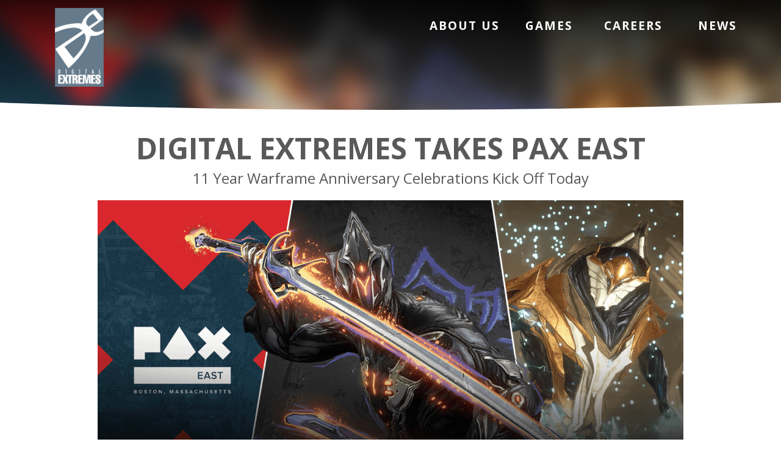

--- FILE ---
content_type: text/html; charset=UTF-8
request_url: https://www.digitalextremes.com/news/digital-extremes-takes-pax-east
body_size: 5159
content:
<script>
    window.onload = function () {
        $("p:contains('Powered by')").remove();
    }
</script>

<!doctype html>
<html>
<head>
    <meta name="csrf-token" content="hStvBbAU4r4rVcZzTmmHivgBS78WdJ0uN7a2EMbN">
<meta property="og:site_name" content="Digital Extremes">
<meta property="og:url" content="https://www.digitalextremes.com/news/digital-extremes-takes-pax-east">
    <title>Digital Extremes - DIGITAL EXTREMES TAKES PAX EAST</title>
    <meta property="og:title" content="Digital Extremes - DIGITAL EXTREMES TAKES PAX EAST" />
    <meta name="twitter:title" content="Digital Extremes - DIGITAL EXTREMES TAKES PAX EAST" />
<meta name="twitter:card" content="summary" />
<meta name="twitter:site" content="@digitalextremes" />
<meta name="viewport" content="width=device-width, initial-scale=1, minimum-scale=1" />

    <meta name="description" content="11 Year Warframe Anniversary Celebrations Kick Off Today" />
    <meta property="og:description" content="11 Year Warframe Anniversary Celebrations Kick Off Today" />
    <meta name="twitter:description" content="11 Year Warframe Anniversary Celebrations Kick Off Today" />

    <meta name="keywords" content="digitalextremes,digital extremes,game,video game,developer,game industry,warframe" />

    <!-- OneTrust Cookies Consent Notice start for www.digitalextremes.com -->
    <script src="https://cdn.cookielaw.org/scripttemplates/otSDKStub.js"  type="text/javascript" charset="UTF-8" data-domain-script="a9c7f308-d455-478b-89b2-c0023c8cdf05" ></script>
    <script type="text/javascript">
        function OptanonWrapper() { }
    </script>
    <!-- OneTrust Cookies Consent Notice end for www.digitalextremes.com -->

<script src="https://www-static.digitalextremes.com/js/walib.js" type="text/javascript"></script>
<script type="text/javascript">
if (typeof analytics === 'object') {
analytics.enable_gtm('GTM-NR9VMZ9', 'metrics.digitalextremes.com', '');
analytics.set_brand('digitalextremes');
analytics.enable_google_analytics();
}
</script>


<link rel="icon" href="https://www-static.digitalextremes.com/favicon.ico"/>
<link rel="stylesheet" type="text/css" href="https://www-static.digitalextremes.com/css/styles.css">

<link rel="preconnect" href="https://fonts.googleapis.com">
<link rel="preconnect" href="https://fonts.gstatic.com" crossorigin>
<link href="https://fonts.googleapis.com/css2?family=Noto+Sans+JP:wght@400;700;900&family=Noto+Sans+KR:wght@400;700;900&family=Noto+Sans+SC:wght@400;700;900&family=Noto+Sans+TC:wght@400;700;900&family=Noto+Sans:wght@400;700&display=swap" rel="stylesheet">
<link href="https://fonts.googleapis.com/css2?family=Roboto:wght@400;700;900&display=swap" rel="stylesheet">
<link href="https://fonts.googleapis.com/css2?family=Saira+Condensed:wght@100;200;300;400;500;600;700;800;900&display=swap" rel="stylesheet">

<script src="https://ajax.googleapis.com/ajax/libs/jquery/3.4.1/jquery.min.js"></script>
<link rel='stylesheet' type='text/css' href='https://fonts.googleapis.com/css?family=Michroma'>
<link rel='stylesheet' type='text/css' href='https://fonts.googleapis.com/css?family=Open+Sans:400,700,700italic,300,300italic,400italic'>

    <link rel="stylesheet" type="text/css" href="https://www-static.digitalextremes.com/css/news.css">
    <style>
        .headerImageContainer2 {
            background-image: url("https://www-static.digitalextremes.com/images/uploads/newsImages/digital-extremes-takes-pax-east-1711027720.png");
        }
    </style>
</head>
<body  class="news_single" >
<!-- Google Tag Manager (noscript) -->
    <noscript><iframe src="https://metrics.digitalextremes.com/ns.html?id=GTM-NR9VMZ9"
              height="0" width="0" style="display:none;visibility:hidden"></iframe></noscript>
<!-- End Google Tag Manager (noscript) -->
<div class="wrapper">
    <div class="header">
    <div class="headerImageContainer">
        <div class="headerImageContainer2"></div>
            </div>
    <div class="headerText">
                                    </div>

    <div class="headerContent">
        <div class="headerLeft">
            <a href="/"><img class="headerLogoImage" src="https://www-static.digitalextremes.com/images/header/DELogo-WhiteOnBlueRGB.png"/></a>
        </div>

        <label class="toggle">☰</label>

        <ul class="headerRight">
            <li class="navItem">
                <a href="https://www.digitalextremes.com/about">
                    <span class="navTitle">ABOUT US</span>
                </a>
            </li>
            <li class="navItem">
                <a href="https://www.digitalextremes.com/games">
                    <span class="navTitle">GAMES</span>
                </a>
            </li>
            <li class="navItem">
                <a href="https://www.digitalextremes.com/careers">
                    <span class="navTitle">CAREERS</span>
                </a>
            </li>
            <li class="navItem">
                <a href="https://www.digitalextremes.com/news">
                    <span class="navTitle">NEWS</span>
                </a>
            </li>
        </ul>
    </div>
</div>


<script>

    let size = $(window).width();
    if ($(window).width() <= 1024) {
        $('.headerRight').css('left', '-'+size+'px');
    }

    $('.toggle').click( function() {
        if($(this).html() === '☰'){
            $(this).html('✖');
            $('.headerRight').animate({
                left: '0'
            });
        }
        else if($(this).html() === '✖'){
            $(this).html('☰');
            $('.headerRight').animate({
                left: '-'+size+'px'
            });
        }
    });

    $(window).on('resize', function() {
        size = $(window).width();
        $('.headerRight').css('left', '-'+size+'px');
        $('.toggle').html('☰');
        if ($(window).width() >= 1024) {
            $('.headerRight').removeAttr( 'style' );
        }
    });
</script>
        <script>
    //Flash Alerts
    $(function () {
        $('div.alert').not('.alert-important').delay(3000).fadeOut(350);
    });
    $('div.alert .close').click(function() {
        $('div.alert').fadeOut(350);
    });
</script>


    <div id="mainContent">
            <div class="container">
        <div class="card">
            <div class="newsPost">
                                <div class="headers">
                    <h1>DIGITAL EXTREMES TAKES PAX EAST</h1>
                    <h2>11 Year Warframe Anniversary Celebrations Kick Off Today</h2>
                </div>
                <img src="https://www-static.digitalextremes.com/images/uploads/newsImages/digital-extremes-takes-pax-east-1711027720.png" alt="DIGITAL EXTREMES TAKES PAX EAST">
                <div class="postContent">
                    <h4 class="published">Published Mar 21st, 2024</h4>                    <p style="text-align: center;"><strong>PAX East: Digital Extremes Teases Big&nbsp;<em>Warframe&nbsp;</em>Updates Launching this Year, Delivers a Fresh Look at Upcoming Fantasy RPG&nbsp;<em>Soulframe&nbsp;</em></strong></p><p style="text-align: center;">&lsquo;<em>Warframe&rsquo; Devstream offers a magnetic peek at Digital Extremes&rsquo; year ahead with first-look at &lsquo;Jade Shadows&rsquo; and &lsquo;Warframe: 1999&rsquo;, plus TennoCon 2024, Protea Prime Access, and a mesmerizing new look at &lsquo;Soulframe&rsquo;</em></p><p dir="ltr"><a href="http://www.digitalextremes.com">Digital Extremes</a>&nbsp;kicked off its <a href="https://www.warframe.com/news/11-year-anniversary">11-year anniversary</a>&nbsp;<a href="http://www.warframe.com"><em>Warframe</em></a><em>&nbsp;</em>festivities with a host of in-person and in-game opportunities for players to squad up and celebrate with fellow Tenno. In-game, eight weeks of Alert missions begin today, offering handsome rewards with varied difficulty, and all Warframe players are eligible to claim a free Dex Nikana starting March 27.</p><p dir="ltr">Players tuning in to a special Devstream live from <a href="https://www.warframe.com/news/tennovip-at-pax-east-2024">PAX East</a> were given a behind-the-scenes look at the grungy world of <a href="https://www.youtube.com/watch?v=EZEevs_RSPw"><em>Warframe: 1999</em></a>, including a tease of a new Cinematic Quest launching for all platforms this year:&nbsp;<em>Jade Shadows</em>. In a surprise update to fans tuning in, Digital Extremes also debuted a new trailer for its upcoming fantasy RPG&nbsp;<em>Soulframe:&nbsp;</em><a href="https://youtu.be/IWhl-OpSS8Q">https://youtu.be/IWhl-OpSS8Q</a>&nbsp;</p><p dir="ltr">&ldquo;It&rsquo;s been six years since we&rsquo;ve taken&nbsp;Warframe&nbsp;to a major con and to celebrate the game&rsquo;s 11th birthday with our community in person like this makes this return to PAX something extra special,&rdquo; said Warframe Creative Director Rebecca Ford. &ldquo;We wouldn&rsquo;t exist without this incredible community and they&rsquo;re the reason we wake up and try so hard. We&rsquo;ve got a year packed with new content and plenty of surprises up our sleeves. See you at TennoCon!&rdquo;</p><p dir="ltr">&ldquo;The last major update we gave on&nbsp;Soulframe&nbsp;publicly was at TennoCon last year, so it&rsquo;s great to share new gameplay with players at PAX,&rdquo; said Soulframe Creative Director Geoff Crookes. &ldquo;We&rsquo;ve been doing immensely important closed testing with our community behind the scenes, and our learnings are continuing to influence our overall development. The public can look forward to more opportunities to go hands-on with the game themselves,&nbsp;hopefully&nbsp;later this year&hellip;&rdquo;</p><p dir="ltr">Major highlights from Digital Extremes&rsquo; PAX East Devstream:</p><ul>
<li aria-level="1" dir="ltr">

<p dir="ltr"><a href="https://www.warframe.com/news/first-look-jade-shadows"><em>Jade Shadows</em></a>&nbsp;is a new Cinematic Quest launching this year ahead of&nbsp;<em>Warframe: 1999</em>&nbsp;and introduces players to the angelic 57th Warframe Jade with a single-player Quest and missions centered around exploring one of&nbsp;<em>Warframe</em>&rsquo;s most elusive and legendary characters &ndash; the Stalker.&nbsp;</p>
</li></ul><p dir="ltr"><img src="https://www-static.digitalextremes.com/images/uploads/newscontent/1711027279.png" style="width: 300px; display: block; vertical-align: top; margin: 5px auto; text-align: center;" data-url="https://www-static.digitalextremes.com/images/uploads/newscontent/1711027279.png"></p><ul><li aria-level="1" dir="ltr">In a magnetic new look at&nbsp;<a href="https://www.warframe.com/news/aoi-sneak-peek"><em>Warframe: 1999</em></a>&nbsp;&ndash; its most ambitious chapter yet &ndash;&nbsp;&nbsp;actor Ben Starr (Final Fantasy XVI) joined live to reveal a new cinematic layered with narrative twists. Players learn Arthur (voiced by Starr) is a Protoframe of Excalibur and are introduced to Aoi, a Protoframe of the Warframe Mag (voiced by Alpha Takahashi of&nbsp;Cyberpunk 2077).&nbsp;<a href="https://youtu.be/_Nk6fzEETYI">https://youtu.be/_Nk6fzEETYI</a>
</li>
</ul><ul>
<li aria-level="1" dir="ltr">

<p dir="ltr"><a href="https://www.warframe.com/tennocon">TennoCon 2024</a>&nbsp;returns to RBC Place in Digital Extremes&rsquo; hometown of London, Ontario, on July 19-20, 2024. Tickets for TennoCon will go on sale Thursday, March 28, 2024 and a <a href="http://warframe.com/news/tennocon-2024-digital-pack">TennoCon Digital Pack</a> offering will be available to players who cannot travel.</p>
</li>
</ul><ul>
<li aria-level="1" dir="ltr">

<p dir="ltr">Manipulate temporal forces exquisitely with&nbsp;<a href="http://warframe.com/news/protea-prime-first-look">Protea Prime Access</a>.&nbsp;Take a first look at Protea Prime and bring back the power of a forgotten technological society with a stylish new look awash in signature gold trim. Select between her myriad of devices to toss grenade clusters, fire plasma charges, dispense health and energy pickups, and even rewind time itself. Protea Prime arrives soon for all platforms alongside two new Prime tech weapons, the dual daggers Okina Prime and Velox Prime pistol.</p>
</li></ul><p><img src="https://www-static.digitalextremes.com/images/uploads/newscontent/1711027701.jpg" style="width: 300px; display: block; vertical-align: top; margin: 5px auto; text-align: center;" data-url="https://www-static.digitalextremes.com/images/uploads/newscontent/1711027701.jpg"></p><p dir="ltr">For more information about&nbsp;Warframe, visit the official news pages or follow us on&nbsp;<a href="https://twitter.com/PlayWarframe">Twitter/X</a>,&nbsp;<a href="https://www.instagram.com/playwarframe">Instagram</a>,&nbsp;<a href="https://www.youtube.com/@Warframe">YouTube</a>, and&nbsp;<a href="https://www.twitch.tv/warframe">Twitch</a>.&nbsp;</p><p dir="ltr">For more information about&nbsp;Soulframe, please visit the&nbsp;<a href="https://www.soulframe.com/en/media">official website</a>&nbsp;or follow on&nbsp;<a href="https://twitter.com/PlaySoulframe">Twitter/X</a>,&nbsp;<a href="https://www.instagram.com/playsoulframe/">Instagram</a>, and&nbsp;<a href="https://www.youtube.com/@soulframe">YouTube</a>.</p>
                </div>

                                    Categories:
                    <div class="categoryPageContainer">
                                                    <div class="categoryContainer">
                                <div class="visibleCategory colourBorder" style="border-color: #003d97;">
                                    <div class="categoryBackground" style="background-color: #003d97;"></div>
                                    <label class="categoryDisplayLabel" style="text-align: center;">
                                        <span class="categoryLabel" data-name="Warframe">Warframe</span>
                                    </label>
                                </div>
                            </div>
                                                    <div class="categoryContainer">
                                <div class="visibleCategory colourBorder" style="border-color: #ddad00;">
                                    <div class="categoryBackground" style="background-color: #ddad00;"></div>
                                    <label class="categoryDisplayLabel" style="text-align: center;">
                                        <span class="categoryLabel" data-name="Announcement">Announcement</span>
                                    </label>
                                </div>
                            </div>
                                            </div>
                            </div>
            <div class="moreNewsHead">
                <div class="moreNewsHead-inner">MORE NEWS</div>
            </div>
            <div class="moreNews show">
                                    <div class="corners">
                        <div class="newsItemExtra">
                            <div class="newsPostImg"><a href="https://www.digitalextremes.com/news/warframes-the-old-peace-update-available-today"><img
                                            src="https://www-static.digitalextremes.com/images/uploads/newsImages/warframes-the-old-peace-update-available-today-1765316004.png"/></a></div>
                            <div class="text-block">
                                <h2 class="card-title">Warframe&#039;s &#039;The Old Peace&#039; Update Available Today</h2>
                                <p></p>
                            </div>
                        </div>
                    </div>
                                    <div class="corners">
                        <div class="newsItemExtra">
                            <div class="newsPostImg"><a href="https://www.digitalextremes.com/news/november-warframe-devstream-highlights"><img
                                            src="https://www-static.digitalextremes.com/images/uploads/newsImages/november-warframe-devstream-highlights-1764365633.png"/></a></div>
                            <div class="text-block">
                                <h2 class="card-title">November Warframe Devstream Highlights</h2>
                                <p></p>
                            </div>
                        </div>
                    </div>
                                    <div class="corners">
                        <div class="newsItemExtra">
                            <div class="newsPostImg"><a href="https://www.digitalextremes.com/news/soulframe-founders-and-preludes-12-update-available-now"><img
                                            src="https://www-static.digitalextremes.com/images/uploads/newsImages/soulframe-founders-and-preludes-12-update-available-now-1764187111.png"/></a></div>
                            <div class="text-block">
                                <h2 class="card-title">Soulframe Founders and Preludes 12 Update Available Now</h2>
                                <p></p>
                            </div>
                        </div>
                    </div>
                            </div>
        </div>
    </div>
    </div>
</div>
<footer>
    <div class="footerContent">
        <img class="footerLogo" src="https://www-static.digitalextremes.com/images/footer/DELogo-BlueOnWhite-Footer.png" alt="">
        <ul class="footerNav">
            <li><a href="https://www.digitalextremes.com/about">ABOUT US</a></li>
            <li><a href="https://www.digitalextremes.com/games">GAMES</a></li>
            <li><a href="https://www.digitalextremes.com/support">SUPPORT</a></li>
            <li><a href="https://www.digitalextremes.com/careers">CAREERS</a></li>
            <li><a href="https://www.digitalextremes.com/news">NEWS</a></li>
            <li><a href="https://www.digitalextremes.com/contact">CONTACT US</a></li>
        </ul>
        <p class="footerLegal">
            &copy;2026 DIGITAL EXTREMES Ltd. ALL RIGHTS RESERVED
        </p>
        <!-- OneTrust Cookies Settings button start -->
        <button id="ot-sdk-btn" class="ot-sdk-show-settings">Cookie Settings</button>
        <!-- OneTrust Cookies Settings button end -->


        <a class="cookie-link" href="/cookie-list">cookie list</a>
        <a href="https://www.digitalextremes.com/policy/privacy">privacy policy</a>
    </div>
</footer>

</body>
</html>


--- FILE ---
content_type: text/css
request_url: https://www-static.digitalextremes.com/css/styles.css
body_size: 7875
content:
body{font-family:Open Sans;margin:0}.btn{padding:10px 15px}.wrapper{min-height:500px;width:auto}.margin-bottom{margin-bottom:5px}.hidden{display:none}.alert{background:hsla(0,0%,100%,.9);border:3px solid #000;font-weight:700;left:50%;padding:20px;position:fixed;text-align:center;text-transform:uppercase;top:150px;transform:translate(-50%);z-index:5}.alert .close{color:#000;cursor:pointer;font-size:17px;position:absolute;right:5px;text-decoration:none;top:-3px}.header{margin-bottom:50px;overflow:hidden;position:relative;text-align:center;top:0;width:100%}.header a{color:#fff;text-decoration:none}.header .headerText{color:#fff;margin:0;position:absolute;text-align:center;top:50%;width:100%}@media (max-width:600px){.header .headerText{top:40%}}.header .headerText .headerMainText{box-sizing:border-box;font-family:Saira Condensed;font-size:60px;font-weight:600;letter-spacing:-1px;margin:0;padding:0 10vw;width:100%}@media (min-width:768px) and (max-width:1023px){.header .headerText .headerMainText{font-size:50px}}@media (min-width:601px) and (max-width:767px){.header .headerText .headerMainText{font-size:40px}}@media (max-width:600px){.header .headerText .headerMainText{font-size:30px}}.header .headerText .headerSubtext{font-family:Roboto;font-size:28px;font-variant:small-caps;font-weight:700;letter-spacing:2px;line-height:30px;margin:0;text-transform:lowercase}@media (min-width:0) and (max-width:1023px){.header .headerText .headerSubtext{width:50%}}@media (min-width:768px) and (max-width:1023px){.header .headerText .headerSubtext{font-size:25px;line-height:30px;margin:20px auto 5px}}@media (min-width:601px) and (max-width:767px){.header .headerText .headerSubtext{font-size:20px;line-height:25px;margin:10px auto}}@media (max-width:600px){.header .headerText .headerSubtext{font-size:14px;line-height:18px;margin:15px auto;width:70%}}.header .headerText :after,.header .headerText :before{transition:all .5s ease-in-out;z-index:-1}.header .headerText .orange-button{background-color:#df6228;border:2px solid #df6228;color:#fff;display:block;font-size:13pt;height:auto;left:0;margin:2% auto;overflow:hidden;padding:15px 0;position:relative;right:0;text-align:center;text-decoration:none;text-shadow:0 0;text-transform:uppercase;width:300px;z-index:1}.header .headerText .orange-button:after,.header .headerText .orange-button:before{transition:all .25s ease-in-out}.header .headerText .orange-button:after{background-color:#e16a33;bottom:0;content:"";left:-1px;position:absolute;right:0;top:0;transform:translateX(-100%);z-index:-1}.header .headerText .orange-button:hover{color:#fff;font-weight:700}.header .headerText .orange-button:hover:after{transform:translateX(0)}@media (min-width:0) and (max-width:1023px){.header .headerText .orange-button{font-size:11pt;width:50%}}.header .headerImageContainer{border-radius:0 0 100% 100%;left:-50%;margin:0 auto;overflow:hidden;position:relative;width:200%}.header .headerImageContainer:after{background-image:linear-gradient(#000,transparent);bottom:0;content:"";left:0;opacity:.8;pointer-events:none;position:absolute;right:0;top:0}@media (min-width:0) and (max-width:1023px){.header .headerImageContainer{border-radius:0 0}}.header .headerImageContainer .headerImageContainer2{background-attachment:fixed;background-repeat:no-repeat;background-size:100%;height:100%;overflow:hidden;padding-bottom:20%;position:relative;width:100%}@media (min-width:0) and (max-width:1023px){.header .headerImageContainer .headerImageContainer2{background-position:50%;background-size:cover;-webkit-background-size:cover;-moz-background-size:cover;-o-background-size:cover;margin:0;padding-bottom:40%;width:100%}}@media (max-width:600px){.header .headerImageContainer .headerImageContainer2{background-position:top;margin:auto;padding-bottom:60%;width:50%}}.header .headerImageContainer video{right:0;z-index:-1}.header .headerImageContainer video,.header .headerImageContainer video img{height:100%;left:0;position:absolute;top:0;width:100%}.header .headerContent{padding-top:1%;position:absolute;top:0;width:100%}.header .headerContent .headerLeft{left:0;margin:0 3% 0 7%;position:absolute;width:-moz-max-content;width:max-content;z-index:1}@media (min-width:768px) and (max-width:1023px){.header .headerContent .headerLeft{left:auto;margin:0 5% 0 7%;right:0;width:10%}}@media (min-width:601px) and (max-width:767px){.header .headerContent .headerLeft{left:auto;margin:0 5% 0 7%;right:0;width:10%}}@media (max-width:600px){.header .headerContent .headerLeft{left:auto;margin:0 5% 0 7%;right:0;width:10%}}.header .headerContent .headerLeft .headerLogoImage{display:block;width:80px}@media (max-width:600px){.header .headerContent .headerLeft .headerLogoImage{width:45px}}@media (min-width:601px) and (max-width:767px){.header .headerContent .headerLeft .headerLogoImage{width:60px}}@media (min-width:768px) and (max-width:1023px){.header .headerContent .headerLeft .headerLogoImage{width:70px}}@media (min-width:1921px){.header .headerContent .headerLeft .headerLogoImage{width:120px}}.header .headerContent label{color:#fff;display:none;font-size:42px;left:0;margin:0 0 0 4%;position:absolute;text-shadow:1px 2px #000}@media (min-width:0) and (max-width:1023px){.header .headerContent label{display:block;position:fixed;z-index:3}.header .headerContent .headerRight{background:rgba(0,0,0,.9);display:flex;flex-direction:column;height:100%;left:0;margin:-5% 0 0;padding:20% 0 5%;position:fixed;width:100%;z-index:100}.header .headerContent .headerRight .navItem{align-items:center;height:-moz-max-content;height:max-content;list-style-type:none;margin:10px auto;width:100%;z-index:3}.header .headerContent .headerRight .navItem .navTitle{font-size:30px;margin:auto;padding:2% 0;text-align:center;width:80%}.header .headerContent .headerRight .navItem .navSubtitle{display:none;font-style:italic;letter-spacing:1px;line-height:16px;margin:auto;text-align:center}}@media (min-width:1024px){.header .headerContent .headerRight{display:flex;flex-wrap:wrap;float:right;right:0;width:45%}.header .headerContent .headerRight .navItem{height:100px;list-style-type:none;margin:0 4% 0 0;text-align:center;width:20%}.header .headerContent .headerRight .navItem a{color:#fff;text-decoration:none}.header .headerContent .headerRight .navItem .navTitle{font-size:19px;font-weight:700;letter-spacing:2px;margin:0;padding-bottom:8px;white-space:nowrap}.header .headerContent .headerRight .navItem .navSubtitle{font-size:8pt;font-style:italic;letter-spacing:1px;line-height:16px;margin:0;width:80%}}footer{background-image:url(/images/footer/footer.jpg);background-position:50%;background-repeat:no-repeat;background-size:cover;color:#fff;height:400px;margin-top:20px;overflow:hidden;padding-top:5%;position:relative;width:100%}footer a{color:#fff;text-decoration:none}footer a:hover{color:#ccc}@media (max-width:600px){footer{background-image:url(/images/footer/FooterMobile.jpg);height:300px}}@media (min-width:601px) and (max-width:767px){footer{height:350px}}@media (min-width:768px) and (max-width:1023px){footer{height:350px}}@media (min-width:0) and (max-width:1023px){footer{margin:auto;padding:0}}@media (min-width:1024px){footer{height:400px}}footer .footerContent{position:absolute;text-align:center;top:10%;width:100%}footer .footerContent .footerLogo{display:inline-block;height:85.5px;margin:auto;width:52.5px}@media (min-width:1024px){footer .footerContent .footerLogo{height:171px;width:105px}}footer .footerContent .footerNav{-webkit-padding-start:0;display:flex;flex-direction:row;justify-content:center;margin:25px auto;padding-inline-start:0}footer .footerContent .footerNav li{font-weight:700;list-style-type:none;margin:0 10px}@media (max-width:600px){footer .footerContent .footerNav li{font-size:.7rem}}footer .footerContent .footerNav li a{color:#fff;font-style:normal;text-decoration:none}footer .footerContent .footerLegal{font-size:12px;margin-bottom:5px}@media (max-width:600px){footer .footerContent .footerLegal{font-size:.7rem}}footer .footerContent a{font-style:italic;text-decoration:underline}footer .footerContent #ot-sdk-btn.optanon-show-settings,footer .footerContent #ot-sdk-btn.ot-sdk-show-settings{background:transparent;border:0;color:#fff;font-family:Open Sans,sans-serif;font-size:1rem;font-style:italic;margin-right:1rem;padding:0;text-decoration:underline;text-transform:lowercase}footer .footerContent #ot-sdk-btn.optanon-show-settings:hover,footer .footerContent #ot-sdk-btn.ot-sdk-show-settings:hover{color:#ccc}#mainContent{margin:0 auto;max-width:1920px}.contentContainer{margin:0;width:100%}@media (max-width:600px){.contentContainer{display:grid;grid-template-columns:1fr}}.contentContainer .contentSection{align-items:center;display:flex;margin:0 1% 9%;position:relative}@media (min-width:0) and (max-width:1023px){.contentContainer .contentSection{display:grid;grid-template-columns:1fr;margin:0}.contentContainer .contentSection.left .textContainer{grid-row:1/span 1;left:0;margin:-30px auto;position:relative;right:0;width:90%}.contentContainer .contentSection.left .imageContainer{grid-row:2/span 1;left:0;margin:0;position:relative;right:0;width:100%}.contentContainer .contentSection.right .textContainer{grid-row:1/span 1;left:0;margin:-30px auto;position:relative;right:0;width:90%}.contentContainer .contentSection.right .imageContainer{grid-row:2/span 1;left:0;margin:0;position:relative;right:0;width:100%}}@media (min-width:1024px){.contentContainer .contentSection.left .textContainer{left:6%}.contentContainer .contentSection.left .imageContainer{margin-left:auto;right:7%}.contentContainer .contentSection.left .imageContainer.slideIn{transform:translateX(30%) scale(.95)}.contentContainer .contentSection.right .textContainer{right:6%}.contentContainer .contentSection.right .imageContainer{left:7%;margin-right:auto}.contentContainer .contentSection.right .imageContainer.slideIn{transform:translateX(-30%) scale(.95)}}@media (min-width:1921px){.contentContainer .contentSection.left .textContainer{left:10%}.contentContainer .contentSection.left .imageContainer{margin-left:auto;right:11%}.contentContainer .contentSection.right .textContainer{right:10%}.contentContainer .contentSection.right .imageContainer{left:11%;margin-right:auto}}.contentContainer .contentSection .textContainer{background:#fff;position:relative;width:40%}.contentContainer .contentSection .textContainer .corners{align-items:center;background:#fff;border:1px solid #ccc;margin:3%;padding:20px;position:relative;text-align:center}.contentContainer .contentSection .textContainer .corners:after,.contentContainer .contentSection .textContainer .corners:before{background:#fff;content:"";display:block;position:absolute}.contentContainer .contentSection .textContainer .corners:before{bottom:-.3em;left:4em;right:4em;top:-.3em}.contentContainer .contentSection .textContainer .corners:after{bottom:2em;left:-.3em;right:-.3em;top:2em}.contentContainer .contentSection .textContainer .corners .textTitle{color:#e06228;font-size:30px;font-weight:700;margin:50px 0 0;position:relative;z-index:1}@media (min-width:1024px){.contentContainer .contentSection .textContainer .corners .textTitle{font-size:1.5rem;margin-top:50px}}@media (max-width:600px){.contentContainer .contentSection .textContainer .corners .textTitle{font-size:1.25rem;margin-top:30px}}.contentContainer .contentSection .textContainer .corners .textSubtitle{color:#657680;font-size:17px;font-weight:700;line-height:20pt;margin:10px 25px;position:relative;z-index:1}@media (min-width:1024px){.contentContainer .contentSection .textContainer .corners .textSubtitle{font-size:.9rem;line-height:15pt;margin:10px}}@media (max-width:600px){.contentContainer .contentSection .textContainer .corners .textSubtitle{font-size:.8rem;line-height:15pt;margin:10px 0}}.contentContainer .contentSection .textContainer .corners .textContent{color:#595959;font-style:italic;line-height:20pt;margin:0 25px 50px;position:relative;z-index:1}@media (min-width:1024px){.contentContainer .contentSection .textContainer .corners .textContent{font-size:.9rem;line-height:18pt;margin:0 0 30px}}@media (max-width:600px){.contentContainer .contentSection .textContainer .corners .textContent{font-size:.8rem;line-height:15pt;margin:0 0 30px}}.contentContainer .contentSection .imageContainer{height:535px;overflow:hidden;position:relative;width:950px;z-index:-1}.contentContainer .contentSection .imageContainer.slideIn{opacity:0;transition:all .5s}.contentContainer .contentSection .imageContainer.slideIn.active{opacity:1;transform:translateX(0) scale(1)}@media (min-width:0) and (max-width:1023px){.contentContainer .contentSection .imageContainer{height:400px;overflow:hidden}.contentContainer .contentSection .imageContainer img{height:auto;-o-object-fit:cover;object-fit:cover;width:100%}}.contentContainer .contentSection .imageContainer img{height:100%;-o-object-fit:cover;object-fit:cover}.container .showcaseTextContainer{background:#fff;height:-moz-max-content;height:max-content;line-height:36pt;margin:auto;padding:10px;position:relative;text-align:center;width:55%}@media (min-width:0) and (max-width:1023px){.container .showcaseTextContainer{width:90%}}.container .showcaseTextContainer .corners{align-items:center;background:#fff;border:1px solid #ccc;margin:3%;padding:20px;position:relative;text-align:center}.container .showcaseTextContainer .corners:after,.container .showcaseTextContainer .corners:before{background:#fff;content:"";display:block;position:absolute}.container .showcaseTextContainer .corners:before{bottom:-.3em;left:4em;right:4em;top:-.3em}.container .showcaseTextContainer .corners:after{bottom:2em;left:-.3em;right:-.3em;top:2em}.container .showcaseTextContainer .corners .showcaseTextContent{color:#595959;font-size:21pt;font-style:italic;letter-spacing:1px;padding:80px 20px;position:relative;z-index:1}@media (min-width:601px) and (max-width:767px){.container .showcaseTextContainer .corners .showcaseTextContent{font-size:16pt;line-height:32pt}}@media (max-width:600px){.container .showcaseTextContainer .corners .showcaseTextContent{font-size:12pt;line-height:30pt;padding:20px 5px}}body.home_page .header .headerText{display:flex;flex-direction:column;width:100%}body.home_page .header .headerText .headerSubtext{font-variant:small-caps;font-weight:700;order:1;text-transform:lowercase}@media only screen and (max-width:767px){body.home_page .header{margin-bottom:-5%!important}body.home_page .headerText{top:45%!important}body.home_page .headerMainText{position:relative;top:-10px}body.home_page .headerSubtext{position:relative}body.home_page .headerImageContainer2{padding-bottom:50%!important}}@media only screen and (max-width:1024px) and (min-width:768px){body.home_page .header{margin-bottom:-10%}body.home_page .headerMainText,body.home_page .headerSubtext{position:relative}}@media only screen and (min-width:1024px){body.home_page .header{margin-bottom:-15%}body.home_page .header .headerText{top:40%}body.home_page .headerImageContainer2{padding-bottom:28%!important}body.home_page .headerMainText{position:relative;top:-30px}body.home_page .headerSubtext{position:relative}}body.home_page body{background-color:#fff}body.about_page{max-width:100%;overflow-x:hidden}body.about_page h2{color:#e06228;font-size:32px;position:relative;text-transform:uppercase;z-index:10}body.about_page .embed-container{height:0;max-width:100%;overflow:hidden;padding-bottom:56.25%;position:relative}body.about_page .embed-container embed,body.about_page .embed-container iframe,body.about_page .embed-container object{height:100%;left:0;position:absolute;top:0;width:100%}body.about_page .headerImageContainer2{background-image:url(/images/DE_CorpSiteRedesign_AboutUsHeader_1920x1080.jpg)}@media (max-width:600px){body.about_page .contentContainer .contentSection{margin:80px 0}}@media only screen and (max-width:1024px){body.about_page .header{margin-bottom:-4%}body.about_page .headerText{top:40%!important}body.about_page .headerSubtext{line-height:20px;width:50%!important}body.about_page .footer{margin:0}}body.about_page #videoArea{margin:0 auto 90px;max-width:1280px;text-align:center}body.about_page #faqArea{margin:-100px auto 70px;width:50%}@media (max-width:1023px){body.about_page #faqArea{margin:0 auto;width:80%}}body.about_page #faqArea .innerFaq{align-items:center;background:#fff;border:1px solid #ccc;margin:60px 0;position:relative;text-align:center;z-index:9}body.about_page #faqArea .innerFaq:after,body.about_page #faqArea .innerFaq:before{background:#fff;content:"";display:block;position:absolute}body.about_page #faqArea .innerFaq:before{bottom:-.3em;left:4em;right:4em;top:-.3em}body.about_page #faqArea .innerFaq:after{bottom:2em;left:-.3em;right:-.3em;top:2em}body.about_page #faqArea .innerFaq div.faqItem{border-bottom:1px solid #e9e9e9;margin:0 auto;position:relative;width:85%;z-index:10}body.about_page #faqArea .innerFaq div.faqItem.first{border-top:1px solid #e9e9e9}body.about_page #faqArea .innerFaq div.faqItem:hover{background-color:#e1e1e1}body.about_page #faqArea .innerFaq div.faqItem.down:hover{background-color:#fff}body.about_page #faqArea .innerFaq div.faqItem h4{color:#657680;cursor:pointer;font-size:.9rem;margin:0;padding:20px 0;text-transform:uppercase}body.about_page #faqArea .innerFaq div.faqItem p{color:#595959;display:none;font-size:.9rem;font-style:italic;line-height:18pt;padding:0 10%}body.about_page #faqArea .innerFaq div.faqItem p a{color:#e06228}body.about_page #faqArea .innerFaq .innerInnerFaq{margin:40px 0}@media (max-width:600px){body.about_page #faqArea{margin:0 auto 70px;width:90%}body.about_page #faqArea .innerFaq{margin:0 auto}}body.about_page #awardArea{margin:0 auto 200px;text-align:center;width:50%}@media (max-width:1023px){body.about_page #awardArea{margin:0 auto;width:80%}}body.about_page #awardArea .awardLogos{margin:0 auto;max-width:780px}body.about_page #awardArea .awardLogos img{margin-right:20px;width:20%}body.about_page #awardArea .awardLogos img.steam{width:13%}@media (max-width:600px){body.about_page #awardArea .awardLogos img{width:30%!important}}body.about_page #awardArea .orange-button{background-color:#df6228;border:2px solid #df6228;color:#fff;display:block;font-size:13pt;height:auto;left:0;margin:2% auto;overflow:hidden;padding:15px;position:relative;right:0;text-align:center;text-decoration:none;text-shadow:0 0;text-transform:uppercase;width:24%;z-index:1}body.about_page #awardArea .orange-button:after,body.about_page #awardArea .orange-button:before{transition:all .25s ease-in-out}body.about_page #awardArea .orange-button:after{background-color:#e16a33;bottom:0;content:"";left:-1px;position:absolute;right:0;top:0;transform:translateX(-100%);z-index:-1}body.about_page #awardArea .orange-button:hover{color:#fff;font-weight:700}body.about_page #awardArea .orange-button:hover:after{transform:translateX(0)}@media (min-width:0) and (max-width:1023px){body.about_page #awardArea .orange-button{left:0;margin:15% auto;right:0;transform:inherit;width:65%}}@media (max-width:600px){body.about_page #awardArea .orange-button{font-size:10pt}}body.about_page #partnersArea{margin:0 auto 70px;text-align:center;width:50%}body.about_page #partnersArea ul.partnerList{list-style:none;margin:0;padding:0}body.about_page #partnersArea ul.partnerList li{font-weight:700;margin-bottom:15px}body.about_page #partnersArea ul.partnerList li a{display:block;font-weight:400}@media (max-width:600px){body.about_page #partnersArea{margin:0 auto 70px;width:90%}}body.games_page .headerImageContainer2{background-image:url(/images/GamesHead.jpg)}body.games_page .orange-button{margin-top:20px}body.games_page .contentContainer{margin:0;width:100%}@media only screen and (max-width:1023px){body.games_page .header{margin-bottom:-15%}body.games_page .headerText{top:40%!important}}body.games_page .gamesPageContainer{margin:0;width:100%}body.games_page .gamesPageContainer .gameContainer{align-items:center;display:flex;height:40%;margin:0 1% 9%;position:relative}@media (min-width:0) and (max-width:1023px){body.games_page .gamesPageContainer .gameContainer{display:grid;grid-template-columns:1fr;margin:0}}body.games_page .gamesPageContainer .gameContainer .textContainer{background:#fff;height:45%;left:6%;position:relative;width:40%}@media (min-width:0) and (max-width:1023px){body.games_page .gamesPageContainer .gameContainer .textContainer{grid-row:1/span 1;height:-moz-max-content;height:max-content;left:0;margin:0 auto -8%;position:relative;right:0;width:90%}}@media (max-width:600px){body.games_page .gamesPageContainer .gameContainer .textContainer{margin:0 auto -75px}}body.games_page .gamesPageContainer .gameContainer .textContainer .corners{align-items:center;background:#fff;border:1px solid #ccc;margin:3%;padding:20px 5px 80px;position:relative;text-align:center}body.games_page .gamesPageContainer .gameContainer .textContainer .corners:after,body.games_page .gamesPageContainer .gameContainer .textContainer .corners:before{background:#fff;content:"";display:block;position:absolute}body.games_page .gamesPageContainer .gameContainer .textContainer .corners:before{bottom:-.3em;left:4em;right:4em;top:-.3em}body.games_page .gamesPageContainer .gameContainer .textContainer .corners:after{bottom:2em;left:-.3em;right:-.3em;top:2em}body.games_page .gamesPageContainer .gameContainer .textContainer .corners img{display:block;margin:auto;position:relative;width:50%;z-index:1}body.games_page .gamesPageContainer .gameContainer .textContainer .corners .textContent{color:#595959;font-style:italic;line-height:20pt;margin:10px 25px;position:relative;text-align:center;z-index:1}@media (max-width:600px){body.games_page .gamesPageContainer .gameContainer .textContainer .corners .textContent{font-size:10pt;margin:5px auto 0}}body.games_page .gamesPageContainer .gameContainer .textContainer .corners :after,body.games_page .gamesPageContainer .gameContainer .textContainer .corners :before{transition:all .5s ease-in-out}body.games_page .gamesPageContainer .gameContainer .textContainer .corners .orange-button{background-color:#df6228;border:2px solid #df6228;color:#fff;display:block;font-size:13pt;height:auto;left:0;margin:2% auto;overflow:hidden;padding:15px 0;position:relative;right:0;text-align:center;text-decoration:none;text-shadow:0 0;text-transform:uppercase;width:40%;z-index:1}body.games_page .gamesPageContainer .gameContainer .textContainer .corners .orange-button:after,body.games_page .gamesPageContainer .gameContainer .textContainer .corners .orange-button:before{transition:all .25s ease-in-out}body.games_page .gamesPageContainer .gameContainer .textContainer .corners .orange-button:after{background-color:#e16a33;bottom:0;content:"";left:-1px;position:absolute;right:0;top:0;transform:translateX(-100%);z-index:-1}body.games_page .gamesPageContainer .gameContainer .textContainer .corners .orange-button:hover{color:#fff;font-weight:700}body.games_page .gamesPageContainer .gameContainer .textContainer .corners .orange-button:hover:after{transform:translateX(0)}@media (max-width:600px){body.games_page .gamesPageContainer .gameContainer .textContainer .corners .orange-button{font-size:13pt;width:55%}}body.games_page .gamesPageContainer .gameContainer .imageContainer{height:65%;margin-left:auto;position:relative;right:7%;width:50%;z-index:-1}@media (min-width:0) and (max-width:1023px){body.games_page .gamesPageContainer .gameContainer .imageContainer{grid-row:2/span 1;height:auto;left:0;margin:0;position:relative;right:0;width:100%}}@media (min-width:0) and (max-width:1023px) and (max-width:600px){body.games_page .gamesPageContainer .gameContainer .imageContainer{margin-top:8%}}@media (min-width:0) and (max-width:1023px){body.games_page .gamesPageContainer .gameContainer .imageContainer img{height:100%;width:auto}}body.games_page .gamesPageContainer .gameContainer .imageContainer img{-o-object-fit:cover;object-fit:cover;width:100%}body.games_page .gamesPageContainer .gameContainer:nth-child(2n) .textContainer{left:-6%}body.games_page .gamesPageContainer .gameContainer:nth-child(2n) .imageContainer{right:-7%}body.games_page .gamesPageContainer .DEGames .gamesShowcase{display:flex;flex-wrap:wrap;margin:0 auto 1%;max-width:1920px}@media (min-width:0) and (max-width:1023px){body.games_page .gamesPageContainer .DEGames .gamesShowcase{display:grid;grid-template-columns:1fr 1fr;height:auto;margin-top:5%}}body.games_page .gamesPageContainer .DEGames .gamesShowcase .showcaseItem{cursor:pointer;margin:0;overflow:hidden;position:relative;width:16.6666666667%}body.games_page .gamesPageContainer .DEGames .gamesShowcase .showcaseItem .showcaseName{background-color:rgba(0,0,0,.7);color:#fff;display:none;height:100%;left:0;padding-top:49%;position:absolute;text-align:center;top:0;width:100%}body.games_page .gamesPageContainer .DEGames .gamesShowcase .showcaseItem:hover .showcaseName{border:3px solid #df6228;box-sizing:border-box;display:block}@media (min-width:0) and (max-width:1023px){body.games_page .gamesPageContainer .DEGames .gamesShowcase .showcaseItem{margin:auto;width:100%}body.games_page .gamesPageContainer .DEGames .gamesShowcase .showcaseItem img{height:100%}}body.games_page .gamesPageContainer .DEGames .gamesShowcase .showcaseItem img{margin-bottom:-5px;-o-object-fit:cover;object-fit:cover;width:100%}body.games_page .gamesPageContainer .DEGames .showcaseTextContainer{align-items:center;background:#fff;margin:3% auto;padding:20px;position:relative;width:60%}@media (min-width:0) and (max-width:1023px){body.games_page .gamesPageContainer .DEGames .showcaseTextContainer{margin:5% auto;padding:0;width:85%}}@media (max-width:600px){body.games_page .gamesPageContainer .DEGames .showcaseTextContainer{width:95%}}body.games_page .gamesPageContainer .DEGames .showcaseTextContainer .corners{align-items:center;background:#fff;border:1px solid #ccc;margin:3%;padding:75px 25px;position:relative;text-align:center}body.games_page .gamesPageContainer .DEGames .showcaseTextContainer .corners:after,body.games_page .gamesPageContainer .DEGames .showcaseTextContainer .corners:before{background:#fff;content:"";display:block;position:absolute}body.games_page .gamesPageContainer .DEGames .showcaseTextContainer .corners:before{bottom:-.3em;left:4em;right:4em;top:-.3em}body.games_page .gamesPageContainer .DEGames .showcaseTextContainer .corners:after{bottom:2em;left:-.3em;right:-.3em;top:2em}body.games_page .gamesPageContainer .DEGames .showcaseTextContainer .corners .showcaseTextContent{color:#595959;font-size:20pt;font-style:italic;font-weight:400;line-height:36pt;padding:10px 20px;position:relative;text-align:center;z-index:1}@media (min-width:0) and (max-width:1023px){body.games_page .gamesPageContainer .DEGames .showcaseTextContainer .corners .showcaseTextContent{font-size:16pt;line-height:32pt}}@media (max-width:600px){body.games_page .gamesPageContainer .DEGames .showcaseTextContainer .corners .showcaseTextContent{font-size:13pt;line-height:30pt}}body.games_page .gamesPageContainer .gameModal{align-items:center;background-color:rgba(0,0,0,.7);bottom:0;display:none;height:100%;justify-content:center;left:0;position:fixed;right:0;top:0;width:100%;z-index:1}body.games_page .gamesPageContainer .gameModal .modalContent{background-color:#fff;height:600px;margin:auto;position:relative;text-align:center;width:1000px}@media (min-width:0) and (max-width:1023px){body.games_page .gamesPageContainer .gameModal .modalContent{height:-moz-max-content;height:max-content;width:80%}}body.games_page .gamesPageContainer .gameModal .modalContent .exit{color:#ccc;cursor:pointer;height:-moz-max-content;height:max-content;margin:5px 10px;position:absolute;right:0;top:0;width:-moz-max-content;width:max-content}@media (min-width:0) and (max-width:1023px){body.games_page .gamesPageContainer .gameModal .modalContent .exit{color:#fff;font-size:2rem;margin:0 10px;text-shadow:2px 2px #000}}@media (max-width:600px){body.games_page .gamesPageContainer .gameModal .modalContent .exit{font-size:1.5rem}}body.games_page .gamesPageContainer .gameModal .modalContent .gameInfo{display:none;height:100%;width:100%}@media (min-width:0) and (max-width:1023px){body.games_page .gamesPageContainer .gameModal .modalContent .gameInfo{flex-direction:column}}body.games_page .gamesPageContainer .gameModal .modalContent .gameInfo img{height:100%;margin:0}@media (min-width:0) and (max-width:1023px){body.games_page .gamesPageContainer .gameModal .modalContent .gameInfo img{height:auto;-o-object-fit:cover;object-fit:cover;width:100%}}body.games_page .gamesPageContainer .gameModal .modalContent .gameInfo .gameText{align-items:center;background:#fff;border:1px solid #ccc;display:flex;flex-flow:column;justify-content:center;margin:3%;padding:20px;position:relative;width:400px}body.games_page .gamesPageContainer .gameModal .modalContent .gameInfo .gameText:after,body.games_page .gamesPageContainer .gameModal .modalContent .gameInfo .gameText:before{background:#fff;content:"";display:block;position:absolute}body.games_page .gamesPageContainer .gameModal .modalContent .gameInfo .gameText:before{bottom:-.3em;left:2em;right:2em;top:-.3em}body.games_page .gamesPageContainer .gameModal .modalContent .gameInfo .gameText:after{bottom:4em;left:-.3em;right:-.3em;top:4em}@media (min-width:0) and (max-width:1023px){body.games_page .gamesPageContainer .gameModal .modalContent .gameInfo .gameText{flex:1 1 auto;margin:25px auto;padding:5%;width:80%}body.games_page .gamesPageContainer .gameModal .modalContent .gameInfo .gameText:before{left:1em;right:1em}body.games_page .gamesPageContainer .gameModal .modalContent .gameInfo .gameText:after{bottom:2em;top:2em}body.games_page .gamesPageContainer .gameModal .modalContent .gameInfo .gameText h1{font-size:2rem}body.games_page .gamesPageContainer .gameModal .modalContent .gameInfo .gameText p{font-size:1.5rem}}@media (max-width:600px){body.games_page .gamesPageContainer .gameModal .modalContent .gameInfo .gameText h1{font-size:1.2rem}body.games_page .gamesPageContainer .gameModal .modalContent .gameInfo .gameText p{font-size:.8rem}}body.games_page .gamesPageContainer .gameModal .modalContent .gameInfo .gameText h1{margin:0 auto;position:relative;z-index:1}body.games_page .gamesPageContainer .gameModal .modalContent .gameInfo .gameText p{margin:20px auto;position:relative;z-index:1}.scam-warning{background:#333;color:#fff;font-size:18px;line-height:1.5em;margin:7% auto;max-width:700px;padding:1px 24px}@media (max-width:1023px){.scam-warning{max-width:80%}}.scam-warning h2{color:#ffae89;font-family:Saira Condensed;text-align:center;text-transform:uppercase}.scam-warning li{margin-bottom:8px}.scam-warning a{color:#fff}body.careers_page .headerImageContainer2{background-image:url(/images/CareersHead.jpg)}@media only screen and (max-width:1024px){body.careers_page .headerText{top:30%!important}}@media only screen and (max-width:480px){body.careers_page .headerImageContainer2{background-position:65% -65%!important}}@media only screen and (min-width:1025px){body.careers_page .headerImageContainer2{background-position:center -200px!important}}body.careers_page .internContainer{align-items:center;color:#595959;font-family:Nunito,sans-serif;line-height:2;margin:7% auto;text-align:center;width:60%}body.careers_page .internContainer h1{color:#df6228;text-transform:uppercase}body.careers_page .internContainer .orange-button{background-color:#df6228;border:2px solid #df6228;color:#fff;display:block;font-size:13pt;height:auto;left:0;margin:2% auto;overflow:hidden;padding:8px 0;position:relative;right:0;text-align:center;text-decoration:none;text-shadow:0 0;text-transform:uppercase;width:36%;z-index:1}body.careers_page .internContainer .orange-button:after,body.careers_page .internContainer .orange-button:before{transition:all .25s ease-in-out}body.careers_page .internContainer .orange-button:after{background-color:#e16a33;bottom:0;content:"";left:-1px;position:absolute;right:0;top:0;transform:translateX(-100%);z-index:-1}body.careers_page .internContainer .orange-button:hover{color:#fff;font-weight:700}body.careers_page .internContainer .orange-button:hover:after{transform:translateX(0)}body.careers_page .careersCard{align-items:center;height:1200px;margin-bottom:-24px;margin-top:4%;overflow:hidden;position:relative}@media (max-width:600px){body.careers_page .careersCard{height:1350px!important}}@media (min-width:0) and (max-width:1023px){body.careers_page .careersCard{height:1000px}}body.careers_page .careersCard .careersBackground{filter:blur(5px) brightness(50%);height:100%;position:absolute;width:100%;z-index:-1}body.careers_page .careersCard .careersBackground img{height:101%;margin-left:-5px;-o-object-fit:cover;object-fit:cover;width:101%}body.careers_page .careersCard .perksGrid{grid-gap:25% 8%;display:grid;grid-auto-columns:25%;grid-auto-rows:25%;grid-template-columns:1fr 1fr 1fr;grid-template-rows:1fr 1fr;margin:8% 10%;position:relative}@media (min-width:1024px){body.careers_page .careersCard .perksGrid{grid-gap:20% 8%}}@media (min-width:0) and (max-width:1023px){body.careers_page .careersCard .perksGrid{grid-gap:5% 10%;grid-template-columns:1fr 1fr;grid-template-rows:1fr 1fr 1fr;margin:8%}}@media (min-width:601px) and (max-width:767px){body.careers_page .careersCard .perksGrid{grid-gap:0 8%}}@media (max-width:600px){body.careers_page .careersCard .perksGrid{display:flex!important;flex-direction:column}}body.careers_page .careersCard .perksGrid .perk{color:#fff;-o-object-fit:contain;object-fit:contain;position:relative;text-align:center}@media (max-width:600px){body.careers_page .careersCard .perksGrid .perk{padding:15px}}body.careers_page .careersCard .perksGrid .perk img{height:100px;padding-bottom:30px;width:100px}@media (min-width:0) and (max-width:1023px){body.careers_page .careersCard .perksGrid .perk img{height:60px;padding-bottom:10px;width:60px}}body.careers_page .careersCard .perksGrid .perk .perkTitle{font-size:24pt;font-weight:bolder;margin:0;padding-bottom:20px;text-shadow:0 3px 5px rgba(0,0,0,.74)}@media (min-width:0) and (max-width:1023px){body.careers_page .careersCard .perksGrid .perk .perkTitle{font-size:18pt;padding-bottom:10px}}@media (max-width:600px){body.careers_page .careersCard .perksGrid .perk .perkTitle{font-size:14pt}}body.careers_page .careersCard .perksGrid .perk .perkSubtitle{font-size:11pt;font-style:italic;line-height:20pt;margin:0;padding-bottom:1%}@media (min-width:0) and (max-width:1023px){body.careers_page .careersCard .perksGrid .perk .perkSubtitle{font-size:10pt;line-height:15pt;padding-bottom:10px}}@media (max-width:600px){body.careers_page .careersCard .perksGrid .perk .perkSubtitle{font-size:8pt;line-height:12pt}}body.careers_page .careersCard :after,body.careers_page .careersCard :before{transition:all .5s ease-in-out;z-index:-1}body.careers_page .careersCard .orange-button{background-color:#df6228;border:2px solid #df6228;bottom:50px;color:#fff;display:block;font-size:13pt;height:auto;left:0;left:50%;margin:2% auto;overflow:hidden;padding:15px 0;position:relative;position:absolute;right:0;right:auto;text-align:center;text-decoration:none;text-shadow:0 0;text-transform:uppercase;transform:translate(-50%,-50%);width:24%;z-index:1}body.careers_page .careersCard .orange-button:after,body.careers_page .careersCard .orange-button:before{transition:all .25s ease-in-out}body.careers_page .careersCard .orange-button:after{background-color:#e16a33;bottom:0;content:"";left:-1px;position:absolute;right:0;top:0;transform:translateX(-100%);z-index:-1}body.careers_page .careersCard .orange-button:hover{color:#fff;font-weight:700}body.careers_page .careersCard .orange-button:hover:after{transform:translateX(0)}@media (min-width:0) and (max-width:1023px){body.careers_page .careersCard .orange-button{left:0;margin:15% auto;right:0;transform:inherit;width:65%}}@media (max-width:600px){body.careers_page .careersCard .orange-button{font-size:10pt}}body.contact_page .headerImageContainer{max-height:440px}body.contact_page .headerImageContainer2{background-image:url(/images/livestream_area.jpg)}body.contact_page .header{margin-bottom:4%}body.contact_page .contactContainer{margin:auto;text-align:center;width:50%}@media (min-width:0) and (max-width:1023px){body.contact_page .contactContainer{width:90%}}body.contact_page .contactContainer p{color:#595959;font-size:18pt;line-height:30pt;margin:10px 25px 50px;position:relative;text-align:center;z-index:1}@media (max-width:600px){body.contact_page .contactContainer p{font-size:12pt;line-height:24pt;margin:10px}}body.contact_page .contactContainer a{color:#e06228}body.contact_page .contactContainer .success-message-container{box-sizing:border-box;margin-bottom:800px;text-align:center}body.contact_page .contactContainer form{grid-gap:20px 40px;display:grid;grid-template-columns:1fr 1fr}@media (max-width:600px){body.contact_page .contactContainer form{display:flex;flex-direction:column}body.contact_page .contactContainer form>*{margin:5px 20px}}body.contact_page .contactContainer form input,body.contact_page .contactContainer form select{background-color:#f0f0f0;border:none;box-sizing:border-box;height:40px;padding:5px 20px;width:100%}body.contact_page .contactContainer form select{cursor:pointer;outline:0}body.contact_page .contactContainer form .textarea-container{grid-gap:20px 40px;display:grid;grid-column:1/3;grid-template-columns:1fr 1fr}body.contact_page .contactContainer form textarea{background-color:#f0f0f0;border:none;box-sizing:border-box;display:grid;grid-column:1/3;height:200px;margin-top:20px;padding:20px;width:100%}body.contact_page .contactContainer form .invalid-field{border:2px solid red}body.contact_page .contactContainer form .error-message{color:red;font-size:14px;margin-top:3px;text-align:left}body.contact_page .contactContainer form .text-counter{text-align:left}body.contact_page .contactContainer form :after,body.contact_page .contactContainer form :before{transition:all .5s ease-in-out;z-index:-1}body.contact_page .contactContainer form .orange-button{background-color:#df6228;border:2px solid #df6228;color:#fff;cursor:pointer;display:block;font-size:13pt;height:auto;left:0;margin:0 0 0 auto;overflow:hidden;padding:15px 0;position:relative;right:0;text-align:center;text-decoration:none;text-shadow:0 0;text-transform:uppercase;width:50%;z-index:1}body.contact_page .contactContainer form .orange-button:after,body.contact_page .contactContainer form .orange-button:before{transition:all .25s ease-in-out}body.contact_page .contactContainer form .orange-button:after{background-color:#e16a33;bottom:0;content:"";left:-1px;position:absolute;right:0;top:0;transform:translateX(-100%);z-index:-1}body.contact_page .contactContainer form .orange-button:hover{color:#fff;font-weight:700}body.contact_page .contactContainer form .orange-button:hover:after{transform:translateX(0)}@media (max-width:600px){body.contact_page .contactContainer form .orange-button{margin:10px auto!important}}@media (min-width:0) and (max-width:1023px){body.contact_page .contactContainer form .orange-button{margin:0 auto 20px;width:80%}}body.contact_page .contactContainer form select:invalid{color:#757575}body.text_page .headerImageContainer2{background-image:url(/images/livestream_area.jpg)}body.text_page .header{margin-bottom:4%}body.text_page .headerImageContainer2{padding-bottom:18%!important}body.text_page .textpageContainer{margin:auto;text-align:center;width:48%}@media (min-width:0) and (max-width:1023px){body.text_page .textpageContainer{width:90%}}body.text_page .textpageContainer h1{font-size:3rem;letter-spacing:2px}body.text_page .textpageContainer h2{font-size:2rem;font-style:italic}body.text_page .textpageContainer p{color:#595959;font-size:18pt;line-height:30pt;margin:10px 25px 50px;position:relative;text-align:center;z-index:1}@media (max-width:600px){body.text_page .textpageContainer p{font-size:12pt;line-height:24pt;margin:10px}}body.text_page .textpageContainer a{color:#e06228}body.awards_page .header{max-height:550px}body.awards_page .header .headerImageContainer2{background-image:url(/images/CareersHead.jpg)}body.awards_page #mainContent section{border-bottom:1px solid #d2d2d2;margin:0 auto 20px;padding-bottom:20px;width:85%}@media (max-width:1023px){body.awards_page #mainContent section{border-bottom:none;padding-bottom:0}}body.awards_page #mainContent section:last-child{border-bottom:none}body.awards_page #mainContent section .yearGroup.one{width:100%}body.awards_page #mainContent section .yearGroup.one ul li{display:inline-grid;width:49%}@media (max-width:1023px){body.awards_page #mainContent section .yearGroup.one ul li{width:100%}}body.awards_page #mainContent section .yearGroup.two{float:left;width:50%}@media (max-width:1023px){body.awards_page #mainContent section .yearGroup.two{border-bottom:1px solid #d2d2d2;float:none;padding-bottom:25px;width:100%}}body.awards_page #mainContent section .yearGroup .year{color:#e06228;font-size:30px}body.awards_page #mainContent section .yearGroup ul{list-style:none;padding-left:0}body.awards_page #mainContent section .yearGroup ul li{margin-bottom:20px}body.awards_page #mainContent section .yearGroup ul li h6{color:#687884;font-size:20px;margin:0;text-transform:uppercase}body.awards_page #mainContent section .yearGroup ul li p{color:#5f5f5f;margin:5px 0 0}.clear{clear:both}body.cookielist_page .header .headerImageContainer{height:187px}body.cookielist_page #mainContent{margin:0 auto;max-width:800px}.cookie-link,.test{margin-right:1rem}body.privacy_page{color:#696969}body.privacy_page .headerImageContainer{height:187px}@media only screen and (max-width:1024px){body.privacy_page .headerText{top:30%!important}}@media only screen and (max-width:480px){body.privacy_page .header{margin-bottom:-5%}body.privacy_page .headerImageContainer2{background-position:65% -65%!important}}@media only screen and (min-width:1025px){body.privacy_page .headerImageContainer{height:220px}body.privacy_page .headerImageContainer2{background-position:center -200px!important}}body.privacy_page .textpageContainer{margin:0 auto 80px;text-align:left;width:75%}body.privacy_page .textpageContainer h1{text-align:center}body.privacy_page .textpageContainer table{border-collapse:collapse}body.privacy_page .textpageContainer td,body.privacy_page .textpageContainer th{padding:15px 10px;vertical-align:top}body.privacy_page .textpageContainer th{background-color:#000;color:#fff;font-weight:700}body.privacy_page .textpageContainer td{border:1px solid #000}body.privacy_page .textpageContainer td p{margin-top:0}body.privacy_page .textpageContainer ul li{margin:4px 0}.careers_list .wrapper .header .headerImageContainer .headerImageContainer2{background-image:url(/images/careers/all-listings-page-header.jpg)}.careers_list footer{margin-top:0}.careers_list .footer{background-color:#eee;box-sizing:border-box;column-gap:5vw;-moz-column-gap:5vw;-webkit-column-gap:5vw;display:flex;flex-direction:row;justify-content:space-between;padding:2rem 5vw;width:100%}@media (max-width:600px){.careers_list .footer{-moz-column-gap:5vw;-webkit-column-gap:5vw;flex-direction:column-reverse;padding:2rem;row-gap:5vh}}.careers_list .footer .footerText{display:flex;flex-basis:60%;flex-direction:column;line-height:1.5em;row-gap:30px}@media (max-width:600px){.careers_list .footer .footerText{row-gap:2vh}}.careers_list .footer .footerText h4{font-size:24px;font-weight:700;line-height:1.5em;margin:0}.careers_list .footer .footerText p{font-size:18px;line-height:1.5em;margin:0}.careers_list .footer .footerImage{flex-basis:40%;max-height:500px;max-width:500px;min-height:300px;min-width:300px}.careers_list .footer .footerImage img{height:auto;max-height:100%;max-width:100%;width:auto}.careers_list .container{font-family:Roboto}.careers_list .container .listings-header{align-items:center;display:flex;justify-content:center;width:100%}.careers_list .container .listings-header h2{color:#ad3e0b;font-family:Saira Condensed;font-size:32px;font-weight:700;text-transform:uppercase}@media (max-width:600px){.careers_list .container .listings-header h2{margin:0 0 .83em}}.careers_list .container .listings-filter{align-items:center;box-sizing:border-box;display:flex;flex-wrap:nowrap;justify-content:center;padding:0 5vw;width:100%}@media (max-width:600px){.careers_list .container .listings-filter{flex-wrap:wrap;justify-content:flex-start;row-gap:15px}}.careers_list .container .listings-filter .searchContainer{box-sizing:border-box;flex-basis:60%;padding-right:32px}@media (max-width:600px){.careers_list .container .listings-filter .searchContainer{flex-basis:100%;padding:0}}.careers_list .container .listings-filter .searchContainer #search{background:#f5f5f5 url(/images/icons/search.svg) right 15px center no-repeat;border:none;border-radius:360px;box-sizing:border-box;font-size:18px;font-weight:700;padding:13px 16px 13px 24px;width:100%}.careers_list .container .listings-filter .searchContainer #search:-moz-placeholder,.careers_list .container .listings-filter .searchContainer #search::-moz-placeholder,.careers_list .container .listings-filter .searchContainer #search::-ms-input-placeholder,.careers_list .container .listings-filter .searchContainer #search::-webkit-input-placeholder,.careers_list .container .listings-filter .searchContainer #search::placeholder{color:#333}.careers_list .container .listings-filter .sortContainer{align-items:center;display:flex;flex-basis:40%;justify-content:center}@media (max-width:600px){.careers_list .container .listings-filter .sortContainer{flex-basis:100%}}.careers_list .container .listings-filter .sortContainer label{text-wrap:nowrap;box-sizing:border-box;flex-basis:10%;font-size:18px;font-weight:400;padding-right:16px}.careers_list .container .listings-filter .sortContainer .sortDropdownContainer{flex-basis:90%;position:relative}.careers_list .container .listings-filter .sortContainer .sortDropdownContainer .sortOverlay{background:#f5f5f5 url(/images/icons/dropdown.svg) right 15px center no-repeat;border:none;border-radius:360px;cursor:pointer;font-size:18px;font-weight:700;height:21px;margin:0;padding:13px 16px 13px 24px}.careers_list .container .listings-filter .sortContainer .sortDropdownContainer .sortDropdown{background:#f5f5f5;border-radius:25px;display:flex;flex-direction:column;list-style-type:none;margin:-47px 0 0;padding:0;position:absolute;width:100%;z-index:2}.careers_list .container .listings-filter .sortContainer .sortDropdownContainer .sortDropdown .sortOption{box-sizing:border-box;cursor:pointer;font-size:18px;font-weight:700;padding:13px 16px 13px 24px}.careers_list .container .listings-filter .sortContainer .sortDropdownContainer .sortDropdown .sortOption:hover{background-color:#dfdfdf!important}.careers_list .container .listings-filter .sortContainer .sortDropdownContainer .sortDropdown .sortOption.selected{background:url(/images/icons/dropdown.svg) right 15px center no-repeat;border-radius:25px 25px 0 0;order:-1}.careers_list .container .listings-filter .sortContainer .sortDropdownContainer .sortDropdown .sortOption.last{border-radius:0 0 25px 25px;order:1}.careers_list .container #job-listings{box-sizing:border-box;padding:20px 5vw;width:100%}.careers_list .container #job-listings .column-header{border-bottom:1px solid #bbb;display:grid;grid-template-columns:33% 33% 33%;width:100%}.careers_list .container #job-listings .column-header h3{font-size:18px;font-weight:700;text-transform:uppercase}@media (max-width:600px){.careers_list .container #job-listings .column-header h3{display:none}}.careers_list .container #job-listings .job-listing{display:grid;font-size:18px;grid-template-columns:33% 33% 33%;width:100%}@media (max-width:600px){.careers_list .container #job-listings .job-listing{grid-template-columns:100%;grid-template-rows:30% 30% 30%;padding:5px 0 0}.careers_list .container #job-listings .job-listing .department p:before{content:"Department: "}.careers_list .container #job-listings .job-listing .location p:before{content:"Location: "}}.careers_list .container #job-listings .job-listing.hidden{display:none}.careers_list .container #job-listings .job-listing div{align-items:center;display:flex;flex-direction:row;justify-content:flex-start}.careers_list .container #job-listings .job-listing div a{color:#000}.careers_list .container #job-listings .job-listing:nth-child(2n){background-color:#f5f5f5}.careers_list .container #job-listings #empty{display:block}.careers_list .container #job-listings #empty.hidden{display:none}.careers_single .wrapper .header .headerImageContainer{max-height:30vh}.careers_single .wrapper .header .headerImageContainer .headerImageContainer2{background-image:url(/images/careers/listing-detail-page-header.jpg);background-position:top;background-size:auto}.careers_single .container{box-sizing:border-box;display:flex;flex-direction:row;font-family:Roboto;padding:0 5vw;width:100%}.careers_single .container .table-of-contents-wrapper{flex-basis:20%}@media (max-width:600px){.careers_single .container .table-of-contents-wrapper{display:none}}.careers_single .container .table-of-contents-wrapper .table-of-contents{display:flex;flex-direction:column;height:auto;list-style-type:none;padding:0;position:sticky;row-gap:1rem;top:2rem}@media (min-width:768px) and (max-width:1023px){.careers_single .container .table-of-contents-wrapper .table-of-contents{top:5rem}}.careers_single .container .table-of-contents-wrapper .table-of-contents .activeSection{font-weight:700}.careers_single .container .table-of-contents-wrapper .table-of-contents a{color:#000}.careers_single .container .content{flex-basis:80%}@media (max-width:600px){.careers_single .container .content{flex-basis:100%}}.careers_single .container .content .back-button{color:#000;width:100%}.careers_single .container .content .back-button a{align-items:center;color:#000;display:flex;flex-direction:row;justify-content:flex-start}.careers_single .container .content .back-button .backspace{margin-right:10px}.careers_single .container .content .main-info{align-items:center;display:flex;flex-direction:row;flex-wrap:wrap;font-size:18px;justify-content:space-between;margin:25px 0;row-gap:2px;width:100%}.careers_single .container .content .main-info p{flex-basis:100%;margin:0}.careers_single .container .content .main-info .job-title{color:#ad3e0b;flex-basis:auto;font-family:Saira Condensed;font-size:32px;font-weight:600;margin:0;order:1;text-transform:uppercase}@media (max-width:600px){.careers_single .container .content .main-info .job-title{font-size:24px}}.careers_single .container .content .main-info .job-department{margin-top:15px;order:3}.careers_single .container .content .main-info .job-employment{order:4}.careers_single .container .content .main-info .job-location{order:5}.careers_single .container .content .main-info .job-salary{margin-bottom:15px;order:6}.careers_single .container .content .main-info .apply{background-color:#df6228;border:2px solid #df6228;box-sizing:border-box;color:#fff;display:block;flex-basis:auto;font-size:13pt;height:auto;left:0;margin:0;max-height:44px;order:2;overflow:hidden;padding:10px 32px;position:relative;right:0;text-align:center;text-decoration:none;text-shadow:0 0;text-transform:uppercase;z-index:1}.careers_single .container .content .main-info .apply:after,.careers_single .container .content .main-info .apply:before{transition:all .25s ease-in-out}.careers_single .container .content .main-info .apply:after{background-color:#e16a33;bottom:0;content:"";left:-1px;position:absolute;right:0;top:0;transform:translateX(-100%);z-index:-1}.careers_single .container .content .main-info .apply:hover{color:#fff;font-weight:700}.careers_single .container .content .main-info .apply:hover:after{transform:translateX(0)}@media (max-width:600px){.careers_single .container .content .main-info .apply{margin-top:10px;order:7;width:100%}}.careers_single .container .content .mobile-routing{display:none}@media (max-width:600px){.careers_single .container .content .mobile-routing{border-top:1px solid #bbb;box-sizing:border-box;display:block;padding:20px 0;width:100%}.careers_single .container .content .mobile-routing #mobile-router{-webkit-appearance:none;-moz-appearance:none;background:#f5f5f5 url(/images/icons/dropdown.svg) right 15px center no-repeat;border:none;border-radius:360px;font-family:Roboto;font-size:18px;font-weight:500;padding:10px 16px 10px 24px;width:100%}.careers_single .container .content .mobile-routing #mobile-router::-ms-expand{display:none}}.careers_single .container .content .job-content{font-family:Roboto;font-size:18px;font-weight:400;line-height:1.5em;width:90%}@media (max-width:600px){.careers_single .container .content .job-content{font-size:16px;width:100%}}.careers_single .container .content .job-content strong{font-weight:700}@media (max-width:600px){.careers_single .container .content .job-content strong{font-size:16px}}.careers_single .container .content .job-content .section .section-title{font-size:24px;font-weight:700;margin:20px 0 10px}.careers_single .container .content .job-content #about-position,.careers_single .container .content .job-content #about-this-position,.careers_single .container .content .job-content #benefits,.careers_single .container .content .job-content #language-of-work,.careers_single .container .content .job-content #location-of-work,.careers_single .container .content .job-content #preferred-extras,.careers_single .container .content .job-content #requirements,.careers_single .container .content .job-content #responsibilities,.careers_single .container .content .job-content #term-of-employment{font-size:24px;font-weight:700;margin:20px 0 0}.careers_single .container .content .job-content #about-position li,.careers_single .container .content .job-content #about-position p,.careers_single .container .content .job-content #about-position ul,.careers_single .container .content .job-content #about-this-position li,.careers_single .container .content .job-content #about-this-position p,.careers_single .container .content .job-content #about-this-position ul,.careers_single .container .content .job-content #benefits li,.careers_single .container .content .job-content #benefits p,.careers_single .container .content .job-content #benefits ul,.careers_single .container .content .job-content #language-of-work li,.careers_single .container .content .job-content #language-of-work p,.careers_single .container .content .job-content #language-of-work ul,.careers_single .container .content .job-content #location-of-work li,.careers_single .container .content .job-content #location-of-work p,.careers_single .container .content .job-content #location-of-work ul,.careers_single .container .content .job-content #preferred-extras li,.careers_single .container .content .job-content #preferred-extras p,.careers_single .container .content .job-content #preferred-extras ul,.careers_single .container .content .job-content #requirements li,.careers_single .container .content .job-content #requirements p,.careers_single .container .content .job-content #requirements ul,.careers_single .container .content .job-content #responsibilities li,.careers_single .container .content .job-content #responsibilities p,.careers_single .container .content .job-content #responsibilities ul,.careers_single .container .content .job-content #term-of-employment li,.careers_single .container .content .job-content #term-of-employment p,.careers_single .container .content .job-content #term-of-employment ul{font-family:Roboto;font-size:18px;font-weight:400;line-height:1.5em}.careers_single .container .content .job-content #contact-information,.careers_single .container .content .job-content #how-to-apply{font-size:24px;font-weight:700;margin:20px 0 0}.careers_single .container .content .job-content .content-conclusion span{font-size:24px!important;font-weight:700}body.support_page .headerImageContainer2{background-image:url(/images/SupportHead.jpg)}body.support_page .header .headerImageContainer{z-index:-1}body.merch_page .headerImageContainer2{background-image:url(/images/MerchHead.jpg)}body.merch_page .header .headerImageContainer{z-index:-1}.gameCard{background-color:var(--card-bg,gray);height:auto;margin:0 auto;max-width:800px;text-decoration:none;transition:background-color .5s}.gameCard--warframe{--card-bg:#e6eaed}.gameCard--warframe:hover{--card-bg:#f8fafb}.gameCard--warframe:hover .zendeskButton-warframe{--button-background:#2880a8}.gameCard--soulframe{--card-bg:#faecc5}.gameCard--soulframe:hover{--card-bg:#fff6de}.gameCard--soulframe:hover .zendeskButton-soulframe{--button-background:#716552}.gameCard:hover .cardBackground{-webkit-mask-position:0 110%;mask-position:0 110%;transform:scale(1.2)}.cardContent{align-items:center;display:flex;flex-direction:column;gap:24px;padding:64px 0}.cardContainer{display:grid;gap:16px;grid-template-columns:1fr 1fr;margin:-200px 120px 124px}@media (max-width:1250px){.cardContainer{grid-template-columns:1fr;margin:-100px 64px 124px}}@media (max-width:680px){.cardContainer{margin:-200px 12px 124px}}.gameCardImage{height:auto;width:100%}.cardBackground{height:100%;-webkit-mask-image:url(/images/mask-chevron-square.svg);mask-image:url(/images/mask-chevron-square.svg);-webkit-mask-position:0 100%;mask-position:0 100%;-webkit-mask-repeat:no-repeat;mask-repeat:no-repeat;-webkit-mask-size:100%;mask-size:100%;-o-object-fit:cover;object-fit:cover;transition:.5s;width:100%}.imgContainer{overflow:hidden}.gameLogo{width:60%}.zendeskButton{align-items:center;background-color:var(--button-background,#000);border-radius:4px;color:#fff;display:flex;font-size:20px;font-weight:700;gap:12px;height:-moz-fit-content;height:fit-content;padding:8px 20px;text-decoration:none;transition:background-color .5s;width:-moz-fit-content;width:fit-content}@media (max-width:680px){.zendeskButton{font-size:11px}}.zendeskButton-warframe{--button-background:#145e80}.zendeskButton-soulframe{--button-background:#42392c}.chevronRight{height:auto;max-width:24px}


--- FILE ---
content_type: text/css
request_url: https://www-static.digitalextremes.com/css/news.css
body_size: 2299
content:
.container{margin:auto}.container .card{align-items:center;margin:auto;position:relative;width:75%}@media (min-width:0) and (max-width:1023px){.container .card{height:auto}.container .card .card-body{display:flex;flex-direction:column}.container .card .card-body .newsItem{height:400px;overflow:hidden;position:relative;width:100%}}@media (min-width:0) and (max-width:1023px) and (max-width:600px){.container .card .card-body .newsItem{height:250px}}@media (min-width:0) and (max-width:1023px){.container .card .card-body .newsItem a{background-size:cover;display:inline-block;height:100%;overflow:hidden;position:relative;width:100%}.container .card .card-body .newsItem a .grad-block{background-position:bottom;background-repeat:no-repeat;background-size:cover;bottom:0;height:100%;opacity:1;position:absolute;width:100%}.container .card .card-body .newsItem a img{height:100%;-o-object-fit:cover;object-fit:cover;width:100%}.container .card .card-body .newsItem .text-block{bottom:0;color:#fff;font-size:1rem;margin:10px;padding:0;position:absolute;z-index:1}}@media (min-width:0) and (max-width:1023px) and (max-width:600px){.container .card .card-body .newsItem .text-block p{display:none}}.container .card .card-body .newsItem .text-block{background-color:rgba(0,0,0,.7);box-sizing:border-box;font-size:.9rem;padding:.25em .5em .5em;pointer-events:none}.container .card .card-body .newsItem .text-block .card-title{text-transform:uppercase}.container .card .card-body .newsItem .text-block .card-title,.container .card .card-body .newsItem .text-block p{-webkit-margin-before:0;-webkit-margin-after:0;margin-block-end:0;margin-block-start:0}@media (min-width:1024px){.container .card .card-body{display:grid;grid-template-columns:1fr 1fr 1fr;grid-template-rows:1fr 1fr 1fr;height:56.25em}}@media (min-width:1024px) and (min-width:1921px){.container .card .card-body{height:64em}}@media (min-width:1024px){.container .card .card-body .newsItem{-o-object-fit:contain;object-fit:contain;overflow:hidden;position:relative}.container .card .card-body .newsItem a{background-size:cover;display:inline-block;height:100%;overflow:hidden;position:relative;width:100%}.container .card .card-body .newsItem a:hover{transform:scale(1.1);transition:all .25s ease-in-out}.container .card .card-body .newsItem a:not(:hover){transform:scale(1);transition:all .25s ease-in-out}.container .card .card-body .newsItem a .grad-block{background-position:bottom;background-repeat:no-repeat;background-size:cover;bottom:0;height:65%;opacity:1;position:absolute;width:100%}.container .card .card-body .newsItem a img{height:100%;-o-object-fit:cover;object-fit:cover;width:100%}.container .card .card-body .newsItem:first-child{grid-column:1/3;grid-row:1/3}.container .card .card-body .newsItem:first-child .text-block{max-width:60%!important}.container .card .card-body .newsItem:nth-child(2){grid-column:3/4;grid-row:1/3}.container .card .card-body .newsItem:nth-child(3){grid-column:1/2;grid-row:3/4}.container .card .card-body .newsItem:nth-child(4){grid-column:2/3;grid-row:3/4}.container .card .card-body .newsItem:nth-child(5){grid-column:3/4;grid-row:3/4}.container .card .card-body .newsItem .text-block{bottom:.5em;color:#fff;left:1em;max-width:90%;position:absolute;z-index:1}}.container .card .moreNewsHead{display:block;margin:1.67em 0 .67em;overflow:hidden;text-align:center;white-space:nowrap}.container .card .moreNewsHead .moreNewsHead-inner{display:inline-block;font-size:28px;font-weight:lighter;position:relative}.container .card .moreNewsHead .moreNewsHead-inner:after,.container .card .moreNewsHead .moreNewsHead-inner:before{border-bottom:1px solid #797979;border-top:1px solid #797979;content:"";height:.2em;margin-top:-.2em;position:absolute;top:50%;width:9999px}.container .card .moreNewsHead .moreNewsHead-inner:before{margin-right:1.5em;right:100%}.container .card .moreNewsHead .moreNewsHead-inner:after{left:100%;margin-left:1.5em}.container .card .moreNews{grid-gap:0;display:grid;grid-template-columns:1fr 1fr 1fr;margin:1% 0 6%}@media (min-width:0) and (max-width:1023px){.container .card .moreNews{display:flex;flex-direction:column}}.container .card .moreNews.reg{grid-template-rows:1fr 1fr;margin:1% 0}.container .card .moreNews.show{grid-template-rows:1fr}@media (max-width:600px){.container .card .moreNews.show{height:-moz-max-content;height:max-content}}.container .card .moreNews .corners{align-items:center;background:#fff;border:1px solid #ccc;margin:3%;padding:20px;position:relative;text-align:center}.container .card .moreNews .corners:after,.container .card .moreNews .corners:before{background:#fff;content:"";display:block;position:absolute}.container .card .moreNews .corners:before{bottom:-.3em;left:4em;right:4em;top:-.3em}.container .card .moreNews .corners:after{bottom:2em;left:-.3em;right:-.3em;top:2em}@media (max-width:600px){.container .card .moreNews .corners{border:0;margin:3% 0;padding:0}}.container .card .moreNews .corners .newsItemExtra{background:#fff;height:250px;-o-object-fit:contain;object-fit:contain;position:relative;z-index:1}.container .card .moreNews .corners .newsItemExtra:hover .newsPostImg img{transform:scale(1.1);transition:all .25s ease-in-out}.container .card .moreNews .corners .newsItemExtra:not(:hover) .newsPostImg img{transform:scale(1);transition:all .25s ease-in-out}.container .card .moreNews .corners .newsItemExtra:after{background-image:linear-gradient(transparent,#06717b);bottom:0;content:"";left:0;opacity:.5;pointer-events:none;position:absolute;right:0;top:0}@media (max-width:600px){.container .card .moreNews .corners .newsItemExtra{height:250px}}.container .card .moreNews .corners .newsItemExtra .newsPostImg{align-items:center;height:100%;overflow:hidden;width:100%}.container .card .moreNews .corners .newsItemExtra .newsPostImg img{height:100%;margin:auto;-o-object-fit:cover;object-fit:cover;width:100%}.container .card .moreNews .corners .newsItemExtra .text-block{background-color:rgba(0,0,0,.7);bottom:.5em;color:#fff;font-size:.9em;left:1em;margin:auto;padding:.25em .5em;position:absolute;right:1em;text-align:left;z-index:1}@media (max-width:600px){.container .card .moreNews .corners .newsItemExtra .text-block{bottom:0;left:0;margin:5px 10px;text-align:left}}.container .card .moreNews .corners .newsItemExtra .text-block .card-title{-webkit-margin-before:0;-webkit-margin-after:0;font-size:1.4em;margin-block-end:0;margin-block-start:0;text-transform:uppercase}.container .card .moreNews .corners .newsItemExtra .text-block p{-webkit-margin-before:0;-webkit-margin-after:5px;margin-block-end:5px;margin-block-start:0}.container :after,.container :before{transition:all .5s ease-in-out}.container .orange-button{background-color:#df6228;border:2px solid #df6228;color:#fff;display:block;font-size:13pt;height:auto;left:0;margin:2% auto;overflow:hidden;padding:15px 0;position:relative;right:0;text-align:center;text-decoration:none;text-shadow:0 0;text-transform:uppercase;width:15%;z-index:1}.container .orange-button:after,.container .orange-button:before{transition:all .25s ease-in-out}.container .orange-button:after{background-color:#e16a33;bottom:0;content:"";left:-1px;position:absolute;right:0;top:0;transform:translateX(-100%);z-index:-1}.container .orange-button:hover{color:#fff;font-weight:700}.container .orange-button:hover:after{transform:translateX(0)}.container .orange-button.news{margin:2% auto}.container .orange-button:before{z-index:-1}@media (min-width:0) and (max-width:1023px){.container .orange-button{bottom:0;width:30%}}@media (max-width:600px){.container .orange-button{font-size:.8rem;width:40%}}.container .positions-card{align-items:center;display:flex;height:1080px;margin-bottom:-1.5em;overflow:hidden;position:relative}.container .positions-card .positionsBG{height:100%;overflow:hidden;width:100%}.container .positions-card .positionsBG img{height:100%;-o-object-fit:cover;object-fit:cover;width:100%}.container .positions-card .positions-text{color:#fff;left:0;position:absolute;right:0;text-align:center;text-shadow:0 3px 5px rgba(0,0,0,.74)}@media (max-width:600px){.container .positions-card .positions-text{text-shadow:0 3px 5px rgba(0,0,0,.74);top:100px}}.container .positions-card .positions-text .positions-title{font-size:48pt;font-weight:bolder;margin:0 auto}.container .positions-card .positions-text .positions-title h4{margin:0 auto}@media (min-width:0) and (max-width:1023px){.container .positions-card .positions-text .positions-title{font-size:3rem}}@media (max-width:600px){.container .positions-card .positions-text .positions-title{font-size:2.5rem;padding-bottom:10px;width:60%}}.container .positions-card .positions-text .positions-subtitle{font-size:20pt;margin:0 auto;padding-bottom:2%}.container .positions-card .positions-text .positions-subtitle p{margin:0 auto}@media (min-width:0) and (max-width:1023px){.container .positions-card .positions-text .positions-subtitle{font-size:1.5rem}}@media (max-width:600px){.container .positions-card .positions-text .positions-subtitle{font-size:1rem;width:60%}}.container .positions-card .positions-text :after,.container .positions-card .positions-text :before{transition:all .5s ease-in-out;z-index:-1}body.news_single .header .headerImageContainer{height:180px}@media (min-width:1921px){body.news_single .header .headerImageContainer{height:275px}}body.news_single .header .headerImageContainer .headerImageContainer2{filter:blur(15px);padding-bottom:25%!important;transform:scale(1.1)}body.news_single .header .headerText{letter-spacing:0;padding-bottom:10%!important;text-transform:uppercase}@media (min-width:1024px){body.news_single .header .headerText .headerMainText{font-size:40px}}body.news_single .header .headerText .headerSubtext{font-size:24px;margin:0 200px 25px;text-transform:none}@media (min-width:0) and (max-width:1023px){body.news_single .header .headerText .headerSubtext{display:none}}body.news_single .newsPost{text-align:center}body.news_single .newsPost img{max-width:100%;width:auto!important}body.news_single .newsPost .headers{color:#595959;margin:10px auto}body.news_single .newsPost .headers h1{font-size:48px;margin-bottom:-20px;margin-top:-20px;text-transform:uppercase}body.news_single .newsPost .headers h2{font-weight:400}body.news_single .newsPost .postContent{color:#595959;font-size:14pt;line-height:35pt;margin:0 auto 4%;text-align:left;width:80%}body.news_single .newsPost .postContent img.imagecache-news_large:first-child{display:none}body.news_single .newsPost .postContent h4.subtitle{line-height:32px;margin:20px 0;text-transform:uppercase}body.news_single .newsPost .postContent a{color:#e06228}body.news_single .newsPost .postContent p{line-height:32px}body.news_single .newsPost .postContent img.imagecache-news_large{display:block;margin:0 auto;width:75%}@media (max-width:600px){body.news_single .newsPost .postContent{font-size:14pt;line-height:28pt;margin:25px auto;width:100%}}body.news_single .newsPost .postContent .published{font-size:.8em;font-weight:lighter}body.news_single .newsPost .postContent .quote{background-color:#f3f7f9;font-style:italic;margin-bottom:30px;margin-top:30px;padding:40px}@media only screen and (max-width:1024px){body.news_single .header{margin-bottom:5%}body.news_single .headerText{top:35%!important}body.news_single .headerImageContainer2{padding-bottom:600px!important}}@media only screen and (max-width:767px){body.news_single .header{margin-bottom:5%}body.news_single .headerImageContainer2{padding-bottom:400px!important}body.news_single .headerText{top:35%!important}body.news_single .headerMainText{width:80%!important}}@media only screen and (max-width:1023px){body.news_archive .header{margin-bottom:-5%}body.news_archive .headerText{top:40%!important}}body.news_archive .filterFormContainer{display:flex;flex-direction:row-reverse}body.news_archive .filterFormContainer .filterForm{padding-bottom:15px;padding-top:45px;right:0}body.news_archive .filterFormContainer .filterForm .filterFlexbox{display:flex}body.news_archive .filterFormContainer .filterForm .filterFlexbox label{color:#657680;font-weight:700;padding-top:5px;width:200px}body.news_archive .filterFormContainer .filterForm .filterFlexbox .selectize-control{width:180px}body.news_archive .filterFormContainer .filterForm .filterFlexbox button{background-color:#df6228;border:2px solid #df6228;color:#fff;cursor:pointer;display:block;display:inline-block;font-size:13pt;height:auto;height:35px;left:0;margin:0 0 0 20px;overflow:hidden;padding:0;position:relative;right:0;text-align:center;text-decoration:none;text-shadow:0 0;text-transform:uppercase;width:100px;z-index:1}body.news_archive .filterFormContainer .filterForm .filterFlexbox button:after,body.news_archive .filterFormContainer .filterForm .filterFlexbox button:before{transition:all .25s ease-in-out}body.news_archive .filterFormContainer .filterForm .filterFlexbox button:after{background-color:#e16a33;bottom:0;content:"";left:-1px;position:absolute;right:0;top:0;transform:translateX(-100%);z-index:-1}body.news_archive .filterFormContainer .filterForm .filterFlexbox button:hover{color:#fff;font-weight:700}body.news_archive .filterFormContainer .filterForm .filterFlexbox button:hover:after{transform:translateX(0)}@media (min-width:768px) and (max-width:1023px){body.news_archive .filterFormContainer{flex-direction:row!important;justify-content:space-around}body.news_archive .filterFormContainer .filterForm{margin-top:3%!important}}@media (min-width:601px) and (max-width:767px){body.news_archive .filterFormContainer{flex-direction:row!important;justify-content:space-around}body.news_archive .filterFormContainer .filterForm{margin-top:3%!important}}@media (max-width:600px){body.news_archive .filterFormContainer{flex-direction:row!important;justify-content:space-around}body.news_archive .filterFormContainer .filterForm{margin-top:3%!important}body.news_archive .filterFormContainer .filterFlexbox label{font-size:11px;width:90px!important}body.news_archive .filterFormContainer .filterFlexbox .selectize-control{width:110px!important}body.news_archive .filterFormContainer .filterFlexbox button{font-size:12px!important;width:70px!important}}


--- FILE ---
content_type: text/javascript
request_url: https://www-static.digitalextremes.com/js/walib.js
body_size: 2788
content:
(()=>{function e(e,t){return function(e){if(Array.isArray(e))return e}(e)||function(e,t){var n=null==e?null:"undefined"!=typeof Symbol&&e[Symbol.iterator]||e["@@iterator"];if(null!=n){var r,a,i,o,c=[],s=!0,l=!1;try{if(i=(n=n.call(e)).next,0===t){if(Object(n)!==n)return;s=!1}else for(;!(s=(r=i.call(n)).done)&&(c.push(r.value),c.length!==t);s=!0);}catch(e){l=!0,a=e}finally{try{if(!s&&null!=n.return&&(o=n.return(),Object(o)!==o))return}finally{if(l)throw a}}return c}}(e,t)||n(e,t)||function(){throw new TypeError("Invalid attempt to destructure non-iterable instance.\nIn order to be iterable, non-array objects must have a [Symbol.iterator]() method.")}()}function t(e,t){for(var n=0;n<t.length;n++){var r=t[n];r.enumerable=r.enumerable||!1,r.configurable=!0,"value"in r&&(r.writable=!0),Object.defineProperty(e,(i=r.key,o=void 0,o=function(e,t){if("object"!==a(e)||null===e)return e;var n=e[Symbol.toPrimitive];if(void 0!==n){var r=n.call(e,t||"default");if("object"!==a(r))return r;throw new TypeError("@@toPrimitive must return a primitive value.")}return("string"===t?String:Number)(e)}(i,"string"),"symbol"===a(o)?o:String(o)),r)}var i,o}function n(e,t){if(e){if("string"==typeof e)return r(e,t);var n=Object.prototype.toString.call(e).slice(8,-1);return"Object"===n&&e.constructor&&(n=e.constructor.name),"Map"===n||"Set"===n?Array.from(e):"Arguments"===n||/^(?:Ui|I)nt(?:8|16|32)(?:Clamped)?Array$/.test(n)?r(e,t):void 0}}function r(e,t){(null==t||t>e.length)&&(t=e.length);for(var n=0,r=new Array(t);n<t;n++)r[n]=e[n];return r}function a(e){return a="function"==typeof Symbol&&"symbol"==typeof Symbol.iterator?function(e){return typeof e}:function(e){return e&&"function"==typeof Symbol&&e.constructor===Symbol&&e!==Symbol.prototype?"symbol":typeof e},a(e)}window.dataLayer=window.dataLayer||[],window.gtag=function(){analytics.gtag(arguments)},window.analytics=function(r){var i=!1,o=!1,c=!1,s=!1,l=!1,u="",y={},p=!1,d=r.dataLayer;function v(){var e;i&&(e=console).error.apply(e,arguments)}function _(){var e;i&&(e=console).log.apply(e,arguments)}function f(e,t){if("object"===a(e)){var n=Object.assign({},e);n.hasOwnProperty("sku")||v("analytics._prepare_product: missing SKU / product ID");for(var i=0,o=Array("name","price","category","local_currency_code");i<o.length;i++){var c=o[i];n.hasOwnProperty(c)||v("analytics._prepare_product: missing "+c)}return t||n.hasOwnProperty("local_price")||v("analytics._prepare_product: missing local_price"),n.hasOwnProperty("brand")||(""===u&&v("analytics._prepare_product: missing brand, and no default brand was set"),n.brand=u),n.hasOwnProperty("quantity")||(n.quantity=1),n.hasOwnProperty("url")||(n.url=r.location.origin+r.location.pathname),n}return{}}function h(e){return e.map((function(e){return{vc_id:e.sku,vc_name:e.name,vc_brand:e.brand,vc_category:e.category,vc_price:e.price,vc_quantity:e.quantity,vc_url:e.url,vc_currency_code:e.local_currency_code}}))}function g(e,t,r){if(Array.isArray(e)){var i,o=function(e,t){var r="undefined"!=typeof Symbol&&e[Symbol.iterator]||e["@@iterator"];if(!r){if(Array.isArray(e)||(r=n(e))||t&&e&&"number"==typeof e.length){r&&(e=r);var a=0,i=function(){};return{s:i,n:function(){return a>=e.length?{done:!0}:{done:!1,value:e[a++]}},e:function(e){throw e},f:i}}throw new TypeError("Invalid attempt to iterate non-iterable instance.\nIn order to be iterable, non-array objects must have a [Symbol.iterator]() method.")}var o,c=!0,s=!1;return{s:function(){r=r.call(e)},n:function(){var e=r.next();return c=e.done,e},e:function(e){s=!0,o=e},f:function(){try{c||null==r.return||r.return()}finally{if(s)throw o}}}}(e);try{for(o.s();!(i=o.n()).done;){var c=i.value;t.push(f(c,r))}}catch(e){o.e(e)}finally{o.f()}}else"object"===a(e)?t.push(f(e,r)):v("analytics._add_products_to_collection: provided products were neither an array nor an object")}var m=function(){function n(e){!function(e,t){if(!(e instanceof t))throw new TypeError("Cannot call a class as a function")}(this,n),this.pushed=!1,this.event_name=e,this.event_properties={},this.legacy_event_name=!1,this.event_products=[],this.event_vc_products=[],p&&r.setTimeout((function(e){e.pushed||console.error("AnalyticsEvent:",e.event_name,"|",e.legacy_event_name,"created but not pushed")}),2e3,this)}var i,s,u;return i=n,(s=[{key:"legacy",value:function(e){return void 0===e||0==!!e?v("analytics.AnalyticsEvent.legacy: event_name is required"):this.legacy_event_name=e,this}},{key:"properties",value:function(t){if("object"===a(t))for(var n=0,r=Object.entries(t);n<r.length;n++){var i=e(r[n],2),o=i[0],c=i[1];this.event_properties[o]=c}else v("analytics.AnalyticsEvent.properties: expected an Object");return this}},{key:"products",value:function(e){return g(e,this.event_products,!1),this}},{key:"vc_products",value:function(e){return g(e,this.event_vc_products,!0),this}},{key:"push",value:function(){if(this.pushed)v("analytics.AnalyticsEvent.push: already sent");else{if(o&&0!=!!this.legacy_event_name){var e=Object.assign({},this.event_properties);e.event=this.legacy_event_name;var t=window.location.pathname.split("/");t=t[t.length-1],this.event_products.length>0&&(e.currency="USD",e.ecommerce={items:(n=this.event_products,n.map((function(e){return{item_id:e.sku,item_name:e.name,item_brand:e.brand,item_category:e.category,price:e.price,local_price:e.local_price,local_currency_code:e.local_currency_code,quantity:e.quantity}}))),item_list_id:t}),this.event_vc_products.length>0&&(e.vc_items=h(this.event_vc_products),e.vc_item_list_id=t),d.push(e),_("Pushed to Google:",e)}var n;if(c&&0!=!!this.event_name){var r=Object.assign({},this.event_properties);r.event=this.event_name,this.event_products.length>0&&(r.products=this.event_products),this.event_vc_products.length>0&&(r.vc_products=h(this.event_vc_products)),d.push(r),_("Pushed to Amplitude:",r)}l||v("analytics.AnalyticsEvent.push: GTM not enabled, nothing will be sent"),this.pushed=!0}}}])&&t(i.prototype,s),u&&t(i,u),Object.defineProperty(i,"prototype",{writable:!1}),n}();return{enable_amplitude:function(){c||(c=!0,_("analytics: amplitude enabled"),l||v("analytics.enable_amplitude: GTM not enabled, nothing will be sent"))},enable_google_analytics:function(){o||(o=!0,_("analytics: GA enabled"),l||v("analytics.enable_google_analytics: GTM not enabled, nothing will be sent"))},enable_gtm:function(e,t,n){l||(l=!0,_("analytics.enable_gtm: creating container for ",e,"(args:",n,")"),n=n||"",function(e,r,a,i,o){e[i]=e[i]||[],e[i].push({"gtm.start":(new Date).getTime(),event:"gtm.js"});var c=r.getElementsByTagName(a)[0],s=r.createElement(a);s.async=!0,s.src="https://".concat(t,"/gtm.js?id=")+o+""+n,c.parentNode.insertBefore(s,c)}(window,document,"script","dataLayer",e))},enable_google_adwords:function(e,t,n){if(!s){s=!0,_("analytics.enable_google_adwords(",e,",",t,",",n,")");var r={js:new Date,config:e,language:t,authenticationStatus:n?"1":"0"};d.push(r),l||v("analytics.enable_google_adwords: GTM not enabled, nothing will be sent")}},event:function(e){if("string"!=typeof e||!1==!!e)throw v("analytics.event: event_name is required"),"analytics.event: event_name is required";return new m(e)},get_user_properties:function(){return Object.assign({},y)},get_user_property:function(e){if(y.hasOwnProperty(e))return y[e];_("analytics.get_user_property:",e,"is not a defined user property")},gtag:function(){v("analytics.gtag: deprecated"),d.push(arguments)},legacy:function(e){if(v("analytics.legacy: deprecated"),"string"!=typeof e||!1==!!e)throw v("analytics.legacy: event_name is required"),"analytics.legacy: event_name is required";return new m(!1).legacy(e)},set_brand:function(e){if("string"!=typeof e||!1==!!e)throw v("analytics.set_brand: new_value is required"),"analytics.set_brand: new_value is required";u=e,_("analytics.set_brand:",e)},set_log_to_console:function(e){i=!!e},set_user_properties:function(t){for(var n=0,r=Object.entries(t);n<r.length;n++){var a=e(r[n],2),i=a[0],o=a[1];y.hasOwnProperty(i)?_("analytics.set_user_properties: updating",i,y[i],"=>",o):_("analytics.set_user_properties: adding",i,"(new) =>",o),y[i]=o}},ua:function(e){var t=arguments.length>1&&void 0!==arguments[1]?arguments[1]:"",n=arguments.length>2&&void 0!==arguments[2]?arguments[2]:"",r=arguments.length>3&&void 0!==arguments[3]?arguments[3]:"";if(v("analytics.ua: deprecated"),"string"!=typeof e||!1==!!e)throw v("analytics.ua: event_name is required"),"analytics.ua: event_name is required";o&&d.push({event:e,eventCategory:t,eventAction:n,eventLabel:r})},set_warn_unpushed_events:function(e){p=!!e}}}(window)})();